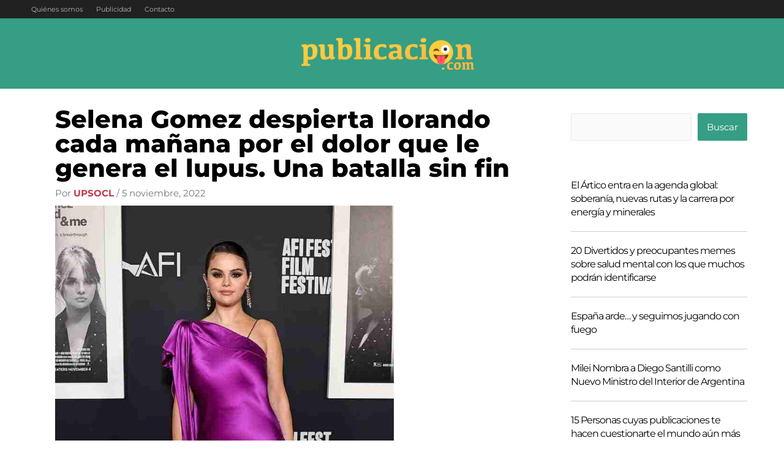

--- FILE ---
content_type: text/html; charset=utf-8
request_url: https://www.google.com/recaptcha/api2/aframe
body_size: 265
content:
<!DOCTYPE HTML><html><head><meta http-equiv="content-type" content="text/html; charset=UTF-8"></head><body><script nonce="0ABZtCE9af6Qn-SX2gDgbQ">/** Anti-fraud and anti-abuse applications only. See google.com/recaptcha */ try{var clients={'sodar':'https://pagead2.googlesyndication.com/pagead/sodar?'};window.addEventListener("message",function(a){try{if(a.source===window.parent){var b=JSON.parse(a.data);var c=clients[b['id']];if(c){var d=document.createElement('img');d.src=c+b['params']+'&rc='+(localStorage.getItem("rc::a")?sessionStorage.getItem("rc::b"):"");window.document.body.appendChild(d);sessionStorage.setItem("rc::e",parseInt(sessionStorage.getItem("rc::e")||0)+1);localStorage.setItem("rc::h",'1762822229389');}}}catch(b){}});window.parent.postMessage("_grecaptcha_ready", "*");}catch(b){}</script></body></html>

--- FILE ---
content_type: text/plain
request_url: https://www.google-analytics.com/j/collect?v=1&_v=j102&a=1609555496&t=pageview&_s=1&dl=https%3A%2F%2Fpublicacion.com%2Fselena-gomez-despierta-llorando-cada-manana-por-el-dolor-que-le-genera-el-lupus-una-batalla-sin-fin%2F&ul=en-us%40posix&dt=Selena%20Gomez%20despierta%20llorando%20cada%20ma%C3%B1ana%20por%20el%20dolor%20que%20le%20genera%20el%20lupus.%20Una%20batalla%20sin%20fin&sr=1280x720&vp=1280x720&_u=IEBAAEABAAAAACAAI~&jid=367979447&gjid=1125721874&cid=1448244617.1762822228&tid=UA-50825266-15&_gid=503260131.1762822228&_r=1&_slc=1&z=2004120085
body_size: -451
content:
2,cG-D784VNHY6Z

--- FILE ---
content_type: application/javascript; charset=UTF-8
request_url: https://publicacion.com/cdn-cgi/challenge-platform/scripts/jsd/main.js
body_size: 4257
content:
window._cf_chl_opt={uTFG0:'g'};~function(V0,d,l,v,c,E,m,Q){V0=U,function(G,S,VH,P,i,A){for(VH={G:506,S:450,i:495,A:399,e:426,O:420,K:436,x:509,T:469,C:476,b:459,J:440},P=U,i=G();!![];)try{if(A=parseInt(P(VH.G))/1*(-parseInt(P(VH.S))/2)+-parseInt(P(VH.i))/3*(-parseInt(P(VH.A))/4)+parseInt(P(VH.e))/5+parseInt(P(VH.O))/6+-parseInt(P(VH.K))/7*(parseInt(P(VH.x))/8)+-parseInt(P(VH.T))/9*(parseInt(P(VH.C))/10)+parseInt(P(VH.b))/11*(parseInt(P(VH.J))/12),S===A)break;else i.push(i.shift())}catch(e){i.push(i.shift())}}(V,560474),d=this||self,l=d[V0(406)],v=function(Vw,Vt,Vx,VK,Vu,Ve,V8,S,i,A){return Vw={G:480,S:466},Vt={G:443,S:443,i:472,A:443,e:443,O:468,K:443,x:445,T:445},Vx={G:428},VK={G:456},Vu={G:428,S:445,i:486,A:490,e:475,O:490,K:456,x:472,T:472,C:443,b:443,J:472,o:472,X:472,h:472,W:468},Ve={G:507,S:445},V8=V0,S=String[V8(Vw.G)],i={'h':function(e){return null==e?'':i.g(e,6,function(O,V9){return V9=U,V9(Ve.G)[V9(Ve.S)](O)})},'g':function(O,K,x,VV,T,C,J,o,X,W,N,Z,s,D,R,Y,B,z){if(VV=V8,null==O)return'';for(C={},J={},o='',X=2,W=3,N=2,Z=[],s=0,D=0,R=0;R<O[VV(Vu.G)];R+=1)if(Y=O[VV(Vu.S)](R),Object[VV(Vu.i)][VV(Vu.A)][VV(Vu.e)](C,Y)||(C[Y]=W++,J[Y]=!0),B=o+Y,Object[VV(Vu.i)][VV(Vu.A)][VV(Vu.e)](C,B))o=B;else{if(Object[VV(Vu.i)][VV(Vu.O)][VV(Vu.e)](J,o)){if(256>o[VV(Vu.K)](0)){for(T=0;T<N;s<<=1,D==K-1?(D=0,Z[VV(Vu.x)](x(s)),s=0):D++,T++);for(z=o[VV(Vu.K)](0),T=0;8>T;s=s<<1|z&1,K-1==D?(D=0,Z[VV(Vu.x)](x(s)),s=0):D++,z>>=1,T++);}else{for(z=1,T=0;T<N;s=s<<1.03|z,D==K-1?(D=0,Z[VV(Vu.x)](x(s)),s=0):D++,z=0,T++);for(z=o[VV(Vu.K)](0),T=0;16>T;s=z&1|s<<1,K-1==D?(D=0,Z[VV(Vu.T)](x(s)),s=0):D++,z>>=1,T++);}X--,0==X&&(X=Math[VV(Vu.C)](2,N),N++),delete J[o]}else for(z=C[o],T=0;T<N;s=z&1|s<<1,D==K-1?(D=0,Z[VV(Vu.T)](x(s)),s=0):D++,z>>=1,T++);o=(X--,X==0&&(X=Math[VV(Vu.b)](2,N),N++),C[B]=W++,String(Y))}if(o!==''){if(Object[VV(Vu.i)][VV(Vu.O)][VV(Vu.e)](J,o)){if(256>o[VV(Vu.K)](0)){for(T=0;T<N;s<<=1,D==K-1?(D=0,Z[VV(Vu.J)](x(s)),s=0):D++,T++);for(z=o[VV(Vu.K)](0),T=0;8>T;s=1&z|s<<1,D==K-1?(D=0,Z[VV(Vu.x)](x(s)),s=0):D++,z>>=1,T++);}else{for(z=1,T=0;T<N;s=z|s<<1.24,D==K-1?(D=0,Z[VV(Vu.o)](x(s)),s=0):D++,z=0,T++);for(z=o[VV(Vu.K)](0),T=0;16>T;s=1&z|s<<1.09,K-1==D?(D=0,Z[VV(Vu.X)](x(s)),s=0):D++,z>>=1,T++);}X--,0==X&&(X=Math[VV(Vu.C)](2,N),N++),delete J[o]}else for(z=C[o],T=0;T<N;s=z&1|s<<1,K-1==D?(D=0,Z[VV(Vu.x)](x(s)),s=0):D++,z>>=1,T++);X--,0==X&&N++}for(z=2,T=0;T<N;s=s<<1|z&1.07,K-1==D?(D=0,Z[VV(Vu.h)](x(s)),s=0):D++,z>>=1,T++);for(;;)if(s<<=1,K-1==D){Z[VV(Vu.o)](x(s));break}else D++;return Z[VV(Vu.W)]('')},'j':function(e,VU){return VU=V8,null==e?'':e==''?null:i.i(e[VU(Vx.G)],32768,function(O,VG){return VG=VU,e[VG(VK.G)](O)})},'i':function(O,K,x,Vp,T,C,J,o,X,W,N,Z,s,D,R,Y,z,B){for(Vp=V8,T=[],C=4,J=4,o=3,X=[],Z=x(0),s=K,D=1,W=0;3>W;T[W]=W,W+=1);for(R=0,Y=Math[Vp(Vt.G)](2,2),N=1;Y!=N;B=Z&s,s>>=1,s==0&&(s=K,Z=x(D++)),R|=N*(0<B?1:0),N<<=1);switch(R){case 0:for(R=0,Y=Math[Vp(Vt.S)](2,8),N=1;Y!=N;B=s&Z,s>>=1,s==0&&(s=K,Z=x(D++)),R|=(0<B?1:0)*N,N<<=1);z=S(R);break;case 1:for(R=0,Y=Math[Vp(Vt.G)](2,16),N=1;Y!=N;B=Z&s,s>>=1,0==s&&(s=K,Z=x(D++)),R|=(0<B?1:0)*N,N<<=1);z=S(R);break;case 2:return''}for(W=T[3]=z,X[Vp(Vt.i)](z);;){if(D>O)return'';for(R=0,Y=Math[Vp(Vt.G)](2,o),N=1;Y!=N;B=s&Z,s>>=1,0==s&&(s=K,Z=x(D++)),R|=N*(0<B?1:0),N<<=1);switch(z=R){case 0:for(R=0,Y=Math[Vp(Vt.A)](2,8),N=1;N!=Y;B=s&Z,s>>=1,s==0&&(s=K,Z=x(D++)),R|=N*(0<B?1:0),N<<=1);T[J++]=S(R),z=J-1,C--;break;case 1:for(R=0,Y=Math[Vp(Vt.e)](2,16),N=1;N!=Y;B=Z&s,s>>=1,s==0&&(s=K,Z=x(D++)),R|=(0<B?1:0)*N,N<<=1);T[J++]=S(R),z=J-1,C--;break;case 2:return X[Vp(Vt.O)]('')}if(0==C&&(C=Math[Vp(Vt.K)](2,o),o++),T[z])z=T[z];else if(z===J)z=W+W[Vp(Vt.x)](0);else return null;X[Vp(Vt.i)](z),T[J++]=W+z[Vp(Vt.T)](0),C--,W=z,C==0&&(C=Math[Vp(Vt.G)](2,o),o++)}}},A={},A[V8(Vw.S)]=i.h,A}(),c={},c[V0(487)]='o',c[V0(465)]='s',c[V0(452)]='u',c[V0(471)]='z',c[V0(510)]='n',c[V0(410)]='I',c[V0(437)]='b',E=c,d[V0(414)]=function(G,S,i,A,Vh,VX,Vo,Vl,K,x,T,C,J,o){if(Vh={G:489,S:470,i:423,A:470,e:403,O:508,K:442,x:403,T:508,C:439,b:408,J:428,o:432,X:409},VX={G:451,S:428,i:485},Vo={G:486,S:490,i:475,A:472},Vl=V0,null===S||S===void 0)return A;for(K=y(S),G[Vl(Vh.G)][Vl(Vh.S)]&&(K=K[Vl(Vh.i)](G[Vl(Vh.G)][Vl(Vh.A)](S))),K=G[Vl(Vh.e)][Vl(Vh.O)]&&G[Vl(Vh.K)]?G[Vl(Vh.x)][Vl(Vh.T)](new G[(Vl(Vh.K))](K)):function(X,VF,W){for(VF=Vl,X[VF(VX.G)](),W=0;W<X[VF(VX.S)];X[W]===X[W+1]?X[VF(VX.i)](W+1,1):W+=1);return X}(K),x='nAsAaAb'.split('A'),x=x[Vl(Vh.C)][Vl(Vh.b)](x),T=0;T<K[Vl(Vh.J)];C=K[T],J=I(G,S,C),x(J)?(o=J==='s'&&!G[Vl(Vh.o)](S[C]),Vl(Vh.X)===i+C?O(i+C,J):o||O(i+C,S[C])):O(i+C,J),T++);return A;function O(X,W,Vd){Vd=U,Object[Vd(Vo.G)][Vd(Vo.S)][Vd(Vo.i)](A,W)||(A[W]=[]),A[W][Vd(Vo.A)](X)}},m=V0(497)[V0(446)](';'),Q=m[V0(439)][V0(408)](m),d[V0(474)]=function(G,S,VN,Vg,i,A,O,K){for(VN={G:435,S:428,i:428,A:412,e:472,O:483},Vg=V0,i=Object[Vg(VN.G)](S),A=0;A<i[Vg(VN.S)];A++)if(O=i[A],O==='f'&&(O='N'),G[O]){for(K=0;K<S[i[A]][Vg(VN.i)];-1===G[O][Vg(VN.A)](S[i[A]][K])&&(Q(S[i[A]][K])||G[O][Vg(VN.e)]('o.'+S[i[A]][K])),K++);}else G[O]=S[i[A]][Vg(VN.O)](function(x){return'o.'+x})},k();function j(Vq,Va,i,A,O,K,x){Va=(Vq={G:504,S:457,i:418,A:415,e:502,O:438,K:400,x:433,T:398,C:401,b:461,J:463},V0);try{return i=l[Va(Vq.G)](Va(Vq.S)),i[Va(Vq.i)]=Va(Vq.A),i[Va(Vq.e)]='-1',l[Va(Vq.O)][Va(Vq.K)](i),A=i[Va(Vq.x)],O={},O=KZfL4(A,A,'',O),O=KZfL4(A,A[Va(Vq.T)]||A[Va(Vq.C)],'n.',O),O=KZfL4(A,i[Va(Vq.b)],'d.',O),l[Va(Vq.O)][Va(Vq.J)](i),K={},K.r=O,K.e=null,K}catch(T){return x={},x.r={},x.e=T,x}}function U(G,p,S){return S=V(),U=function(i,L,d){return i=i-395,d=S[i],d},U(G,p)}function V(VY){return VY='QKbrq5,POST,random,tabIndex,readyState,createElement,[native code],10oOUAfc,mYONExHSKf+VnpFUJo1w5i7rsC6ALB8cWRZ2T$utkbXgD4z0j-v3eQadPqMyG9Ihl,from,4365096BKearP,number,chlApiRumWidgetAgeMs,getPrototypeOf,cloudflare-invisible,source,chlApiSitekey,error,postMessage,clientInformation,60260SeqBkX,appendChild,navigator,parent,Array,onload,/invisible/jsd,document,onreadystatechange,bind,d.cookie,bigint,now,indexOf,chlApiClientVersion,KZfL4,display: none,catch,_cf_chl_opt,style,open,3402372zIawKZ,status,success,concat,jsd,send,5475880AnEFtL,error on cf_chl_props,length,Function,xhr-error,function,isNaN,contentWindow,DOMContentLoaded,keys,7yrFKaM,boolean,body,includes,8760036FoEBzl,detail,Set,pow,errorInfoObject,charAt,split,event,XOMn3,toString,174166Ecbljg,sort,undefined,timeout,isArray,fvZZm6,charCodeAt,iframe,chctx,11tLMNbq,/jsd/r/0.6674831162376974:1762821368:CuyuZgJGBpBdHy1-7duqTzixKxY2XU805GVu61uSrag/,contentDocument,onerror,removeChild,/b/ov1/0.6674831162376974:1762821368:CuyuZgJGBpBdHy1-7duqTzixKxY2XU805GVu61uSrag/,string,SnYrDophauL,OOUF6,join,3465AjNbse,getOwnPropertyNames,symbol,push,loading,nZlNH7,call,14700SUKQTb,__CF$cv$params,/cdn-cgi/challenge-platform/h/,sid,fromCharCode,stringify,floor,map,ontimeout,splice,prototype,object,addEventListener,Object,hasOwnProperty,XMLHttpRequest,chlApiUrl,http-code:,msg,30JAYtrc,api,_cf_chl_opt;KNEqH2;URvKb1;fYyPt8;iYSva3;PFUFS5;PVOaD4;cTQlY3;UqXk5;KNBj1;ufnVg7;CGIa2;tyhN0;hqRub8;KZfL4;nZlNH7;Wffcb8;gGaE6,uTFG0'.split(','),V=function(){return VY},V()}function a(G,S,Vk,Vj,VQ,Vm,V3,i,A){Vk={G:477,S:491,i:419,A:500,e:478,O:417,K:498,x:460,T:496,C:453,b:484,J:404,o:462,X:425,h:466,W:481},Vj={G:430},VQ={G:421,S:422,i:493},Vm={G:453},V3=V0,i=d[V3(Vk.G)],A=new d[(V3(Vk.S))](),A[V3(Vk.i)](V3(Vk.A),V3(Vk.e)+d[V3(Vk.O)][V3(Vk.K)]+V3(Vk.x)+i.r),i[V3(Vk.T)]&&(A[V3(Vk.C)]=5e3,A[V3(Vk.b)]=function(V4){V4=V3,S(V4(Vm.G))}),A[V3(Vk.J)]=function(V5){V5=V3,A[V5(VQ.G)]>=200&&A[V5(VQ.G)]<300?S(V5(VQ.S)):S(V5(VQ.i)+A[V5(VQ.G)])},A[V3(Vk.o)]=function(V6){V6=V3,S(V6(Vj.G))},A[V3(Vk.X)](v[V3(Vk.h)](JSON[V3(Vk.W)](G)))}function y(G,VJ,VL,S){for(VJ={G:423,S:435,i:512},VL=V0,S=[];G!==null;S=S[VL(VJ.G)](Object[VL(VJ.S)](G)),G=Object[VL(VJ.i)](G));return S}function F(G,VI,V1){return VI={G:501},V1=V0,Math[V1(VI.G)]()>G}function n(i,A,VR,VE,e,O,K){if(VR={G:513,S:496,i:422,A:514,e:479,O:447,K:402,x:397,T:396,C:441},VE=V0,e=VE(VR.G),!i[VE(VR.S)])return;A===VE(VR.i)?(O={},O[VE(VR.A)]=e,O[VE(VR.e)]=i.r,O[VE(VR.O)]=VE(VR.i),d[VE(VR.K)][VE(VR.x)](O,'*')):(K={},K[VE(VR.A)]=e,K[VE(VR.e)]=i.r,K[VE(VR.O)]=VE(VR.T),K[VE(VR.C)]=A,d[VE(VR.K)][VE(VR.x)](K,'*'))}function k(Vf,Vr,Vs,VM,G,S,i,A,e){if(Vf={G:477,S:496,i:503,A:473,e:488,O:488,K:434,x:407,T:407},Vr={G:503,S:473,i:407},Vs={G:427},VM=V0,G=d[VM(Vf.G)],!G)return;if(!g())return;(S=![],i=G[VM(Vf.S)]===!![],A=function(Vv,O){(Vv=VM,!S)&&(S=!![],O=j(),a(O.r,function(K){n(G,K)}),O.e&&M(Vv(Vs.G),O.e))},l[VM(Vf.i)]!==VM(Vf.A))?A():d[VM(Vf.e)]?l[VM(Vf.O)](VM(Vf.K),A):(e=l[VM(Vf.x)]||function(){},l[VM(Vf.T)]=function(Vc){Vc=VM,e(),l[Vc(Vr.G)]!==Vc(Vr.S)&&(l[Vc(Vr.i)]=e,A())})}function H(G,S,VT,VS){return VT={G:429,S:486,i:449,A:475,e:412,O:505},VS=V0,S instanceof G[VS(VT.G)]&&0<G[VS(VT.G)][VS(VT.S)][VS(VT.i)][VS(VT.A)](S)[VS(VT.e)](VS(VT.O))}function I(G,S,i,Vb,Vi,A){Vi=(Vb={G:416,S:403,i:454,A:403,e:431},V0);try{return S[i][Vi(Vb.G)](function(){}),'p'}catch(e){}try{if(S[i]==null)return S[i]===void 0?'u':'x'}catch(O){return'i'}return G[Vi(Vb.S)][Vi(Vb.i)](S[i])?'a':S[i]===G[Vi(Vb.A)]?'p5':S[i]===!0?'T':S[i]===!1?'F':(A=typeof S[i],Vi(Vb.e)==A?H(G,S[i])?'N':'f':E[A]||'?')}function g(Vy,V2,G,S,i,A){return Vy={G:477,S:482,i:482,A:411},V2=V0,G=d[V2(Vy.G)],S=3600,i=Math[V2(Vy.S)](+atob(G.t)),A=Math[V2(Vy.i)](Date[V2(Vy.A)]()/1e3),A-i>S?![]:!![]}function M(A,O,VA,V7,K,x,T,C,b,J,o,X){if(VA={G:494,S:396,i:477,A:478,e:417,O:498,K:464,x:405,T:491,C:419,b:500,J:453,o:484,X:395,h:467,W:492,N:455,Z:511,s:499,D:413,f:417,R:448,Y:444,B:458,z:514,Ve:424,VO:425,Vu:466},V7=V0,!F(.01))return![];x=(K={},K[V7(VA.G)]=A,K[V7(VA.S)]=O,K);try{T=d[V7(VA.i)],C=V7(VA.A)+d[V7(VA.e)][V7(VA.O)]+V7(VA.K)+T.r+V7(VA.x),b=new d[(V7(VA.T))](),b[V7(VA.C)](V7(VA.b),C),b[V7(VA.J)]=2500,b[V7(VA.o)]=function(){},J={},J[V7(VA.X)]=d[V7(VA.e)][V7(VA.h)],J[V7(VA.W)]=d[V7(VA.e)][V7(VA.N)],J[V7(VA.Z)]=d[V7(VA.e)][V7(VA.s)],J[V7(VA.D)]=d[V7(VA.f)][V7(VA.R)],o=J,X={},X[V7(VA.Y)]=x,X[V7(VA.B)]=o,X[V7(VA.z)]=V7(VA.Ve),b[V7(VA.VO)](v[V7(VA.Vu)](X))}catch(h){}}}()